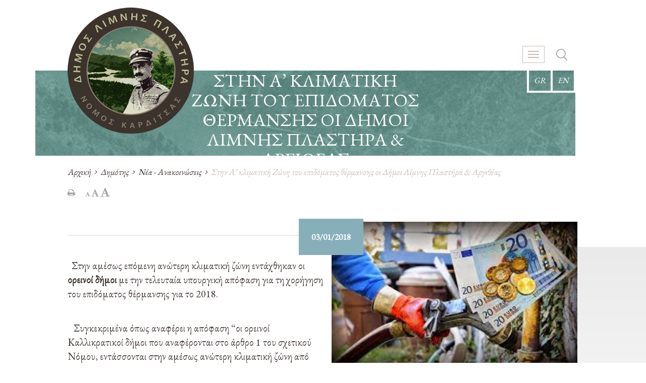

--- FILE ---
content_type: text/html; charset=UTF-8
request_url: https://plastiras-ota.gr/stin-klimatiki-zoni-tou-epidomatos-thermansis-dimi-argitheas-limnis-plastira/
body_size: 16823
content:


<!DOCTYPE html>
<html lang="el" class="no-js">
<head>
    <meta charset="UTF-8">
    <meta name="viewport" content="width=device-width, initial-scale=1, shrink-to-fit=no">
    <meta http-equiv="Cache-Control" content="no-cache, no-store, must-revalidate" />
    <meta http-equiv="Pragma" content="no-cache" />
    <meta http-equiv="Expires" content="0" />
    <link rel="profile" href="http://gmpg.org/xfn/11">
    <link rel="pingback" href="https://plastiras-ota.gr/xmlrpc.php">
	<link rel="icon" href="https://plastiras-ota.gr/wp-content/uploads/2017/08/favicon.png" type="image/x-icon" />
    
    <script>var baseUrl = "https://plastiras-ota.gr";</script>
    <!--[if lt IE 9]>
    <script src="https://plastiras-ota.gr/wp-content/themes/egritosTpl/js/html5.js"></script>
    <![endif]-->
    <script>(function(html){html.className = html.className.replace(/\bno-js\b/,'js')})(document.documentElement);</script>
<meta name='robots' content='index, follow, max-image-preview:large, max-snippet:-1, max-video-preview:-1' />
	<style>img:is([sizes="auto" i], [sizes^="auto," i]) { contain-intrinsic-size: 3000px 1500px }</style>
	<link rel="alternate" hreflang="el" href="https://plastiras-ota.gr/stin-klimatiki-zoni-tou-epidomatos-thermansis-dimi-argitheas-limnis-plastira/" />
<link rel="alternate" hreflang="x-default" href="https://plastiras-ota.gr/stin-klimatiki-zoni-tou-epidomatos-thermansis-dimi-argitheas-limnis-plastira/" />
<script id="cookieyes" type="text/javascript" src="https://cdn-cookieyes.com/client_data/f440a0f90edbcee5766da3e7/script.js"></script>
	<!-- This site is optimized with the Yoast SEO plugin v24.0 - https://yoast.com/wordpress/plugins/seo/ -->
	<title>Στην Α&#039; κλιματική Ζώνη του επιδόματος θέρμανσης οι Δήμοι Λίμνης Πλαστήρα &amp; Αργιθέας | Δήμος Λίμνης Πλαστήρα</title>
	<meta name="description" content="  Στην αμέσως επόμενη ανώτερη κλιματική ζώνη εντάχθηκαν οι ορεινοί δήμοι με την τελευταία υπουργική απόφαση για τη χορήγηση του επιδόματος θέρμανσης για" />
	<link rel="canonical" href="https://plastiras-ota.gr/stin-klimatiki-zoni-tou-epidomatos-thermansis-dimi-argitheas-limnis-plastira/" />
	<meta property="og:locale" content="el_GR" />
	<meta property="og:type" content="article" />
	<meta property="og:title" content="Στην Α&#039; κλιματική Ζώνη του επιδόματος θέρμανσης οι Δήμοι Λίμνης Πλαστήρα &amp; Αργιθέας | Δήμος Λίμνης Πλαστήρα" />
	<meta property="og:description" content="  Στην αμέσως επόμενη ανώτερη κλιματική ζώνη εντάχθηκαν οι ορεινοί δήμοι με την τελευταία υπουργική απόφαση για τη χορήγηση του επιδόματος θέρμανσης για" />
	<meta property="og:url" content="https://plastiras-ota.gr/stin-klimatiki-zoni-tou-epidomatos-thermansis-dimi-argitheas-limnis-plastira/" />
	<meta property="og:site_name" content="Δήμος Λίμνης Πλαστήρα" />
	<meta property="article:publisher" content="https://www.facebook.com/dlplastira/" />
	<meta property="article:published_time" content="2018-01-03T10:22:05+00:00" />
	<meta property="article:modified_time" content="2018-01-03T10:23:33+00:00" />
	<meta property="og:image" content="https://plastiras-ota.gr/wp-content/uploads/2018/01/καυσιμα.jpg" />
	<meta property="og:image:width" content="290" />
	<meta property="og:image:height" content="174" />
	<meta property="og:image:type" content="image/jpeg" />
	<meta name="author" content="egrAdmin" />
	<meta name="twitter:card" content="summary_large_image" />
	<meta name="twitter:label1" content="Συντάχθηκε από" />
	<meta name="twitter:data1" content="egrAdmin" />
	<script type="application/ld+json" class="yoast-schema-graph">{"@context":"https://schema.org","@graph":[{"@type":"Article","@id":"https://plastiras-ota.gr/stin-klimatiki-zoni-tou-epidomatos-thermansis-dimi-argitheas-limnis-plastira/#article","isPartOf":{"@id":"https://plastiras-ota.gr/stin-klimatiki-zoni-tou-epidomatos-thermansis-dimi-argitheas-limnis-plastira/"},"author":{"name":"egrAdmin","@id":"https://plastiras-ota.gr/#/schema/person/4d8bda6a7cc8a3390d9fcc3727c6d2e6"},"headline":"Στην Α&#8217; κλιματική Ζώνη του επιδόματος θέρμανσης οι Δήμοι Λίμνης Πλαστήρα &#038; Αργιθέας","datePublished":"2018-01-03T10:22:05+00:00","dateModified":"2018-01-03T10:23:33+00:00","mainEntityOfPage":{"@id":"https://plastiras-ota.gr/stin-klimatiki-zoni-tou-epidomatos-thermansis-dimi-argitheas-limnis-plastira/"},"wordCount":1,"publisher":{"@id":"https://plastiras-ota.gr/#organization"},"image":{"@id":"https://plastiras-ota.gr/stin-klimatiki-zoni-tou-epidomatos-thermansis-dimi-argitheas-limnis-plastira/#primaryimage"},"thumbnailUrl":"https://plastiras-ota.gr/wp-content/uploads/2018/01/καυσιμα.jpg","articleSection":["Νέα - Ανακοινώσεις"],"inLanguage":"el"},{"@type":"WebPage","@id":"https://plastiras-ota.gr/stin-klimatiki-zoni-tou-epidomatos-thermansis-dimi-argitheas-limnis-plastira/","url":"https://plastiras-ota.gr/stin-klimatiki-zoni-tou-epidomatos-thermansis-dimi-argitheas-limnis-plastira/","name":"Στην Α' κλιματική Ζώνη του επιδόματος θέρμανσης οι Δήμοι Λίμνης Πλαστήρα & Αργιθέας | Δήμος Λίμνης Πλαστήρα","isPartOf":{"@id":"https://plastiras-ota.gr/#website"},"primaryImageOfPage":{"@id":"https://plastiras-ota.gr/stin-klimatiki-zoni-tou-epidomatos-thermansis-dimi-argitheas-limnis-plastira/#primaryimage"},"image":{"@id":"https://plastiras-ota.gr/stin-klimatiki-zoni-tou-epidomatos-thermansis-dimi-argitheas-limnis-plastira/#primaryimage"},"thumbnailUrl":"https://plastiras-ota.gr/wp-content/uploads/2018/01/καυσιμα.jpg","datePublished":"2018-01-03T10:22:05+00:00","dateModified":"2018-01-03T10:23:33+00:00","description":"  Στην αμέσως επόμενη ανώτερη κλιματική ζώνη εντάχθηκαν οι ορεινοί δήμοι με την τελευταία υπουργική απόφαση για τη χορήγηση του επιδόματος θέρμανσης για","breadcrumb":{"@id":"https://plastiras-ota.gr/stin-klimatiki-zoni-tou-epidomatos-thermansis-dimi-argitheas-limnis-plastira/#breadcrumb"},"inLanguage":"el","potentialAction":[{"@type":"ReadAction","target":["https://plastiras-ota.gr/stin-klimatiki-zoni-tou-epidomatos-thermansis-dimi-argitheas-limnis-plastira/"]}]},{"@type":"ImageObject","inLanguage":"el","@id":"https://plastiras-ota.gr/stin-klimatiki-zoni-tou-epidomatos-thermansis-dimi-argitheas-limnis-plastira/#primaryimage","url":"https://plastiras-ota.gr/wp-content/uploads/2018/01/καυσιμα.jpg","contentUrl":"https://plastiras-ota.gr/wp-content/uploads/2018/01/καυσιμα.jpg","width":290,"height":174},{"@type":"BreadcrumbList","@id":"https://plastiras-ota.gr/stin-klimatiki-zoni-tou-epidomatos-thermansis-dimi-argitheas-limnis-plastira/#breadcrumb","itemListElement":[{"@type":"ListItem","position":1,"name":"Home","item":"https://plastiras-ota.gr/"},{"@type":"ListItem","position":2,"name":"Στην Α&#8217; κλιματική Ζώνη του επιδόματος θέρμανσης οι Δήμοι Λίμνης Πλαστήρα &#038; Αργιθέας"}]},{"@type":"WebSite","@id":"https://plastiras-ota.gr/#website","url":"https://plastiras-ota.gr/","name":"Δήμος Λίμνης Πλαστήρα","description":"","publisher":{"@id":"https://plastiras-ota.gr/#organization"},"potentialAction":[{"@type":"SearchAction","target":{"@type":"EntryPoint","urlTemplate":"https://plastiras-ota.gr/?s={search_term_string}"},"query-input":{"@type":"PropertyValueSpecification","valueRequired":true,"valueName":"search_term_string"}}],"inLanguage":"el"},{"@type":"Organization","@id":"https://plastiras-ota.gr/#organization","name":"Δήμος Λίμνης Πλαστήρα","url":"https://plastiras-ota.gr/","logo":{"@type":"ImageObject","inLanguage":"el","@id":"https://plastiras-ota.gr/#/schema/logo/image/","url":"https://plastiras-ota.gr/wp-content/uploads/2022/09/Lake-Plastiras-Municipality-Logo-768x768.jpg","contentUrl":"https://plastiras-ota.gr/wp-content/uploads/2022/09/Lake-Plastiras-Municipality-Logo-768x768.jpg","width":768,"height":768,"caption":"Δήμος Λίμνης Πλαστήρα"},"image":{"@id":"https://plastiras-ota.gr/#/schema/logo/image/"},"sameAs":["https://www.facebook.com/dlplastira/","https://www.instagram.com/dlplastira/","https://www.youtube.com/channel/UCE4hwn68SMa8-aMK4cizYew","https://el.wikipedia.org/wiki/Δήμος_Λίμνης_Πλαστήρα"]},{"@type":"Person","@id":"https://plastiras-ota.gr/#/schema/person/4d8bda6a7cc8a3390d9fcc3727c6d2e6","name":"egrAdmin","image":{"@type":"ImageObject","inLanguage":"el","@id":"https://plastiras-ota.gr/#/schema/person/image/","url":"https://secure.gravatar.com/avatar/68e1d4b914d56bf3cb455784f28aa6ac?s=96&d=mm&r=g","contentUrl":"https://secure.gravatar.com/avatar/68e1d4b914d56bf3cb455784f28aa6ac?s=96&d=mm&r=g","caption":"egrAdmin"},"url":"https://plastiras-ota.gr/author/egradmin/"}]}</script>
	<!-- / Yoast SEO plugin. -->


<link rel='dns-prefetch' href='//www.googletagmanager.com' />
<link rel='dns-prefetch' href='//fonts.googleapis.com' />
<link rel='stylesheet' id='wp-block-library-css' href='https://plastiras-ota.gr/wp-includes/css/dist/block-library/style.min.css?ver=b710d5d8bb2274a6f4bb50e006023010' type='text/css' media='all' />
<style id='classic-theme-styles-inline-css' type='text/css'>
/*! This file is auto-generated */
.wp-block-button__link{color:#fff;background-color:#32373c;border-radius:9999px;box-shadow:none;text-decoration:none;padding:calc(.667em + 2px) calc(1.333em + 2px);font-size:1.125em}.wp-block-file__button{background:#32373c;color:#fff;text-decoration:none}
</style>
<style id='global-styles-inline-css' type='text/css'>
:root{--wp--preset--aspect-ratio--square: 1;--wp--preset--aspect-ratio--4-3: 4/3;--wp--preset--aspect-ratio--3-4: 3/4;--wp--preset--aspect-ratio--3-2: 3/2;--wp--preset--aspect-ratio--2-3: 2/3;--wp--preset--aspect-ratio--16-9: 16/9;--wp--preset--aspect-ratio--9-16: 9/16;--wp--preset--color--black: #000000;--wp--preset--color--cyan-bluish-gray: #abb8c3;--wp--preset--color--white: #ffffff;--wp--preset--color--pale-pink: #f78da7;--wp--preset--color--vivid-red: #cf2e2e;--wp--preset--color--luminous-vivid-orange: #ff6900;--wp--preset--color--luminous-vivid-amber: #fcb900;--wp--preset--color--light-green-cyan: #7bdcb5;--wp--preset--color--vivid-green-cyan: #00d084;--wp--preset--color--pale-cyan-blue: #8ed1fc;--wp--preset--color--vivid-cyan-blue: #0693e3;--wp--preset--color--vivid-purple: #9b51e0;--wp--preset--gradient--vivid-cyan-blue-to-vivid-purple: linear-gradient(135deg,rgba(6,147,227,1) 0%,rgb(155,81,224) 100%);--wp--preset--gradient--light-green-cyan-to-vivid-green-cyan: linear-gradient(135deg,rgb(122,220,180) 0%,rgb(0,208,130) 100%);--wp--preset--gradient--luminous-vivid-amber-to-luminous-vivid-orange: linear-gradient(135deg,rgba(252,185,0,1) 0%,rgba(255,105,0,1) 100%);--wp--preset--gradient--luminous-vivid-orange-to-vivid-red: linear-gradient(135deg,rgba(255,105,0,1) 0%,rgb(207,46,46) 100%);--wp--preset--gradient--very-light-gray-to-cyan-bluish-gray: linear-gradient(135deg,rgb(238,238,238) 0%,rgb(169,184,195) 100%);--wp--preset--gradient--cool-to-warm-spectrum: linear-gradient(135deg,rgb(74,234,220) 0%,rgb(151,120,209) 20%,rgb(207,42,186) 40%,rgb(238,44,130) 60%,rgb(251,105,98) 80%,rgb(254,248,76) 100%);--wp--preset--gradient--blush-light-purple: linear-gradient(135deg,rgb(255,206,236) 0%,rgb(152,150,240) 100%);--wp--preset--gradient--blush-bordeaux: linear-gradient(135deg,rgb(254,205,165) 0%,rgb(254,45,45) 50%,rgb(107,0,62) 100%);--wp--preset--gradient--luminous-dusk: linear-gradient(135deg,rgb(255,203,112) 0%,rgb(199,81,192) 50%,rgb(65,88,208) 100%);--wp--preset--gradient--pale-ocean: linear-gradient(135deg,rgb(255,245,203) 0%,rgb(182,227,212) 50%,rgb(51,167,181) 100%);--wp--preset--gradient--electric-grass: linear-gradient(135deg,rgb(202,248,128) 0%,rgb(113,206,126) 100%);--wp--preset--gradient--midnight: linear-gradient(135deg,rgb(2,3,129) 0%,rgb(40,116,252) 100%);--wp--preset--font-size--small: 13px;--wp--preset--font-size--medium: 20px;--wp--preset--font-size--large: 36px;--wp--preset--font-size--x-large: 42px;--wp--preset--spacing--20: 0.44rem;--wp--preset--spacing--30: 0.67rem;--wp--preset--spacing--40: 1rem;--wp--preset--spacing--50: 1.5rem;--wp--preset--spacing--60: 2.25rem;--wp--preset--spacing--70: 3.38rem;--wp--preset--spacing--80: 5.06rem;--wp--preset--shadow--natural: 6px 6px 9px rgba(0, 0, 0, 0.2);--wp--preset--shadow--deep: 12px 12px 50px rgba(0, 0, 0, 0.4);--wp--preset--shadow--sharp: 6px 6px 0px rgba(0, 0, 0, 0.2);--wp--preset--shadow--outlined: 6px 6px 0px -3px rgba(255, 255, 255, 1), 6px 6px rgba(0, 0, 0, 1);--wp--preset--shadow--crisp: 6px 6px 0px rgba(0, 0, 0, 1);}:where(.is-layout-flex){gap: 0.5em;}:where(.is-layout-grid){gap: 0.5em;}body .is-layout-flex{display: flex;}.is-layout-flex{flex-wrap: wrap;align-items: center;}.is-layout-flex > :is(*, div){margin: 0;}body .is-layout-grid{display: grid;}.is-layout-grid > :is(*, div){margin: 0;}:where(.wp-block-columns.is-layout-flex){gap: 2em;}:where(.wp-block-columns.is-layout-grid){gap: 2em;}:where(.wp-block-post-template.is-layout-flex){gap: 1.25em;}:where(.wp-block-post-template.is-layout-grid){gap: 1.25em;}.has-black-color{color: var(--wp--preset--color--black) !important;}.has-cyan-bluish-gray-color{color: var(--wp--preset--color--cyan-bluish-gray) !important;}.has-white-color{color: var(--wp--preset--color--white) !important;}.has-pale-pink-color{color: var(--wp--preset--color--pale-pink) !important;}.has-vivid-red-color{color: var(--wp--preset--color--vivid-red) !important;}.has-luminous-vivid-orange-color{color: var(--wp--preset--color--luminous-vivid-orange) !important;}.has-luminous-vivid-amber-color{color: var(--wp--preset--color--luminous-vivid-amber) !important;}.has-light-green-cyan-color{color: var(--wp--preset--color--light-green-cyan) !important;}.has-vivid-green-cyan-color{color: var(--wp--preset--color--vivid-green-cyan) !important;}.has-pale-cyan-blue-color{color: var(--wp--preset--color--pale-cyan-blue) !important;}.has-vivid-cyan-blue-color{color: var(--wp--preset--color--vivid-cyan-blue) !important;}.has-vivid-purple-color{color: var(--wp--preset--color--vivid-purple) !important;}.has-black-background-color{background-color: var(--wp--preset--color--black) !important;}.has-cyan-bluish-gray-background-color{background-color: var(--wp--preset--color--cyan-bluish-gray) !important;}.has-white-background-color{background-color: var(--wp--preset--color--white) !important;}.has-pale-pink-background-color{background-color: var(--wp--preset--color--pale-pink) !important;}.has-vivid-red-background-color{background-color: var(--wp--preset--color--vivid-red) !important;}.has-luminous-vivid-orange-background-color{background-color: var(--wp--preset--color--luminous-vivid-orange) !important;}.has-luminous-vivid-amber-background-color{background-color: var(--wp--preset--color--luminous-vivid-amber) !important;}.has-light-green-cyan-background-color{background-color: var(--wp--preset--color--light-green-cyan) !important;}.has-vivid-green-cyan-background-color{background-color: var(--wp--preset--color--vivid-green-cyan) !important;}.has-pale-cyan-blue-background-color{background-color: var(--wp--preset--color--pale-cyan-blue) !important;}.has-vivid-cyan-blue-background-color{background-color: var(--wp--preset--color--vivid-cyan-blue) !important;}.has-vivid-purple-background-color{background-color: var(--wp--preset--color--vivid-purple) !important;}.has-black-border-color{border-color: var(--wp--preset--color--black) !important;}.has-cyan-bluish-gray-border-color{border-color: var(--wp--preset--color--cyan-bluish-gray) !important;}.has-white-border-color{border-color: var(--wp--preset--color--white) !important;}.has-pale-pink-border-color{border-color: var(--wp--preset--color--pale-pink) !important;}.has-vivid-red-border-color{border-color: var(--wp--preset--color--vivid-red) !important;}.has-luminous-vivid-orange-border-color{border-color: var(--wp--preset--color--luminous-vivid-orange) !important;}.has-luminous-vivid-amber-border-color{border-color: var(--wp--preset--color--luminous-vivid-amber) !important;}.has-light-green-cyan-border-color{border-color: var(--wp--preset--color--light-green-cyan) !important;}.has-vivid-green-cyan-border-color{border-color: var(--wp--preset--color--vivid-green-cyan) !important;}.has-pale-cyan-blue-border-color{border-color: var(--wp--preset--color--pale-cyan-blue) !important;}.has-vivid-cyan-blue-border-color{border-color: var(--wp--preset--color--vivid-cyan-blue) !important;}.has-vivid-purple-border-color{border-color: var(--wp--preset--color--vivid-purple) !important;}.has-vivid-cyan-blue-to-vivid-purple-gradient-background{background: var(--wp--preset--gradient--vivid-cyan-blue-to-vivid-purple) !important;}.has-light-green-cyan-to-vivid-green-cyan-gradient-background{background: var(--wp--preset--gradient--light-green-cyan-to-vivid-green-cyan) !important;}.has-luminous-vivid-amber-to-luminous-vivid-orange-gradient-background{background: var(--wp--preset--gradient--luminous-vivid-amber-to-luminous-vivid-orange) !important;}.has-luminous-vivid-orange-to-vivid-red-gradient-background{background: var(--wp--preset--gradient--luminous-vivid-orange-to-vivid-red) !important;}.has-very-light-gray-to-cyan-bluish-gray-gradient-background{background: var(--wp--preset--gradient--very-light-gray-to-cyan-bluish-gray) !important;}.has-cool-to-warm-spectrum-gradient-background{background: var(--wp--preset--gradient--cool-to-warm-spectrum) !important;}.has-blush-light-purple-gradient-background{background: var(--wp--preset--gradient--blush-light-purple) !important;}.has-blush-bordeaux-gradient-background{background: var(--wp--preset--gradient--blush-bordeaux) !important;}.has-luminous-dusk-gradient-background{background: var(--wp--preset--gradient--luminous-dusk) !important;}.has-pale-ocean-gradient-background{background: var(--wp--preset--gradient--pale-ocean) !important;}.has-electric-grass-gradient-background{background: var(--wp--preset--gradient--electric-grass) !important;}.has-midnight-gradient-background{background: var(--wp--preset--gradient--midnight) !important;}.has-small-font-size{font-size: var(--wp--preset--font-size--small) !important;}.has-medium-font-size{font-size: var(--wp--preset--font-size--medium) !important;}.has-large-font-size{font-size: var(--wp--preset--font-size--large) !important;}.has-x-large-font-size{font-size: var(--wp--preset--font-size--x-large) !important;}
:where(.wp-block-post-template.is-layout-flex){gap: 1.25em;}:where(.wp-block-post-template.is-layout-grid){gap: 1.25em;}
:where(.wp-block-columns.is-layout-flex){gap: 2em;}:where(.wp-block-columns.is-layout-grid){gap: 2em;}
:root :where(.wp-block-pullquote){font-size: 1.5em;line-height: 1.6;}
</style>
<link rel='stylesheet' id='contact-form-7-css' href='https://plastiras-ota.gr/wp-content/plugins/contact-form-7/includes/css/styles.css?ver=6.0.1' type='text/css' media='all' />
<link rel='stylesheet' id='wbg-selectize-css' href='https://plastiras-ota.gr/wp-content/plugins/wp-books-gallery/assets/css/selectize.bootstrap3.min.css?ver=4.6.8' type='text/css' media='' />
<link rel='stylesheet' id='wbg-font-awesome-css' href='https://plastiras-ota.gr/wp-content/plugins/wp-books-gallery/assets/css/fontawesome/css/all.min.css?ver=4.6.8' type='text/css' media='' />
<link rel='stylesheet' id='wbg-front-css' href='https://plastiras-ota.gr/wp-content/plugins/wp-books-gallery/assets/css/wbg-front.css?ver=4.6.8' type='text/css' media='' />
<link rel='stylesheet' id='yop-public-css' href='https://plastiras-ota.gr/wp-content/plugins/yop-poll/public/assets/css/yop-poll-public-6.5.35.css?ver=b710d5d8bb2274a6f4bb50e006023010' type='text/css' media='all' />
<link rel='stylesheet' id='style-all.min-css' href='https://plastiras-ota.gr/wp-content/themes/egritosTpl/css/style-all.min.css?v&#038;ver=b710d5d8bb2274a6f4bb50e006023010' type='text/css' media='all' />
<link rel='stylesheet' id='wpb-google-fonts-css' href='https://fonts.googleapis.com/css?family=EB+Garamond&#038;display=swap&#038;ver=b710d5d8bb2274a6f4bb50e006023010' type='text/css' media='all' />
<link rel='stylesheet' id='tablepress-default-css' href='https://plastiras-ota.gr/wp-content/plugins/tablepress/css/build/default.css?ver=3.0.1' type='text/css' media='all' />
<script type="text/javascript" src="https://plastiras-ota.gr/wp-includes/js/jquery/jquery.min.js?ver=3.7.1" id="jquery-core-js"></script>
<script type="text/javascript" src="https://plastiras-ota.gr/wp-includes/js/jquery/jquery-migrate.min.js?ver=3.4.1" id="jquery-migrate-js"></script>
<script type="text/javascript" id="yop-public-js-extra">
/* <![CDATA[ */
var objectL10n = {"yopPollParams":{"urlParams":{"ajax":"https:\/\/plastiras-ota.gr\/wp-admin\/admin-ajax.php","wpLogin":"https:\/\/plastiras-ota.gr\/pl4st1rasl0gin\/?redirect_to=https%3A%2F%2Fplastiras-ota.gr%2Fwp-admin%2Fadmin-ajax.php%3Faction%3Dyop_poll_record_wordpress_vote"},"apiParams":{"reCaptcha":{"siteKey":""},"reCaptchaV2Invisible":{"siteKey":""},"reCaptchaV3":{"siteKey":""},"hCaptcha":{"siteKey":""}},"captchaParams":{"imgPath":"https:\/\/plastiras-ota.gr\/wp-content\/plugins\/yop-poll\/public\/assets\/img\/","url":"https:\/\/plastiras-ota.gr\/wp-content\/plugins\/yop-poll\/app.php","accessibilityAlt":"Sound icon","accessibilityTitle":"Accessibility option: listen to a question and answer it!","accessibilityDescription":"Type below the <strong>answer<\/strong> to what you hear. Numbers or words:","explanation":"Click or touch the <strong>ANSWER<\/strong>","refreshAlt":"Refresh\/reload icon","refreshTitle":"Refresh\/reload: get new images and accessibility option!"},"voteParams":{"invalidPoll":"Invalid Poll","noAnswersSelected":"No answer selected","minAnswersRequired":"At least {min_answers_allowed} answer(s) required","maxAnswersRequired":"A max of {max_answers_allowed} answer(s) accepted","noAnswerForOther":"No other answer entered","noValueForCustomField":"{custom_field_name} is required","tooManyCharsForCustomField":"Text for {custom_field_name} is too long","consentNotChecked":"You must agree to our terms and conditions","noCaptchaSelected":"Captcha is required","thankYou":"Thank you for your vote"},"resultsParams":{"singleVote":"vote","multipleVotes":"votes","singleAnswer":"answer","multipleAnswers":"answers"}}};
/* ]]> */
</script>
<script type="text/javascript" src="https://plastiras-ota.gr/wp-content/plugins/yop-poll/public/assets/js/yop-poll-public-6.5.35.min.js?ver=b710d5d8bb2274a6f4bb50e006023010" id="yop-public-js"></script>
<script type="text/javascript" src="https://plastiras-ota.gr/wp-content/themes/egritosTpl/js/jquery-2.1.4.min.js?ver=2.1.4" id="jquery-2.1.4.min-js"></script>
<script type="text/javascript" src="https://plastiras-ota.gr/wp-content/themes/egritosTpl/js/egritos-all.js" id="egritos-all-js"></script>

<!-- Google tag (gtag.js) snippet added by Site Kit -->
<!-- Google Analytics snippet added by Site Kit -->
<script type="text/javascript" src="https://www.googletagmanager.com/gtag/js?id=GT-PL95XB3" id="google_gtagjs-js" async></script>
<script type="text/javascript" id="google_gtagjs-js-after">
/* <![CDATA[ */
window.dataLayer = window.dataLayer || [];function gtag(){dataLayer.push(arguments);}
gtag("set","linker",{"domains":["plastiras-ota.gr"]});
gtag("js", new Date());
gtag("set", "developer_id.dZTNiMT", true);
gtag("config", "GT-PL95XB3");
/* ]]> */
</script>
<link rel="https://api.w.org/" href="https://plastiras-ota.gr/wp-json/" /><link rel="alternate" title="JSON" type="application/json" href="https://plastiras-ota.gr/wp-json/wp/v2/posts/6402" /><link rel="EditURI" type="application/rsd+xml" title="RSD" href="https://plastiras-ota.gr/xmlrpc.php?rsd" />

<link rel='shortlink' href='https://plastiras-ota.gr/?p=6402' />
<link rel="alternate" title="oEmbed (JSON)" type="application/json+oembed" href="https://plastiras-ota.gr/wp-json/oembed/1.0/embed?url=https%3A%2F%2Fplastiras-ota.gr%2Fstin-klimatiki-zoni-tou-epidomatos-thermansis-dimi-argitheas-limnis-plastira%2F" />
<link rel="alternate" title="oEmbed (XML)" type="text/xml+oembed" href="https://plastiras-ota.gr/wp-json/oembed/1.0/embed?url=https%3A%2F%2Fplastiras-ota.gr%2Fstin-klimatiki-zoni-tou-epidomatos-thermansis-dimi-argitheas-limnis-plastira%2F&#038;format=xml" />
<meta name="generator" content="WPML ver:4.6.8 stt:1,13;" />
<meta name="generator" content="Site Kit by Google 1.170.0" /><link rel="icon" href="https://plastiras-ota.gr/wp-content/uploads/2022/10/cropped-Lake-Plastiras-Municipality-Logo_512x512-1-32x32.png" sizes="32x32" />
<link rel="icon" href="https://plastiras-ota.gr/wp-content/uploads/2022/10/cropped-Lake-Plastiras-Municipality-Logo_512x512-1-192x192.png" sizes="192x192" />
<link rel="apple-touch-icon" href="https://plastiras-ota.gr/wp-content/uploads/2022/10/cropped-Lake-Plastiras-Municipality-Logo_512x512-1-180x180.png" />
<meta name="msapplication-TileImage" content="https://plastiras-ota.gr/wp-content/uploads/2022/10/cropped-Lake-Plastiras-Municipality-Logo_512x512-1-270x270.png" />
	
	
	<!--<script src="/finance/js/libs/oidc-client.min.js"></script>
	<script src="/finance/js/egritos.finance.configuration.js"></script>-->
</head>


<body class="post-template-default single single-post postid-6402 single-format-standard el ">
                            <!-- Show header original only in episkeptes and stuff -->
        <header class="header clearfix">
                    <div class="headerRow">                             
                <div class="menuCont">
                    <nav class="navbar navbar-default">
                        <div class="container-fluid">
                            <div class="navbar-header">
                                <button type="button" class="navbar-toggle" data-toggle="collapse" data-target="#mainMenu">
                                    <span class="icon-bar"></span>
                                    <span class="icon-bar"></span>
                                    <span class="icon-bar"></span> 
                                </button>
                            </div>
                            <div class="collapse navbar-collapse" id="mainMenu">
                                <ul id="menu-main-menu" class="main-menu nav navbar-nav"><li id="menu-item-7" class="menu-item menu-item-type-custom menu-item-object-custom menu-item-has-children menu-item-7 dropdown"><a title="Ο Δήμος" href="#" data-toggle="dropdown" class="dropdown-toggle">Ο Δήμος <span class="caret"></span></a>
<ul role="menu" class=" dropdown-menu">
	<li id="menu-item-323" class="menu-item menu-item-type-post_type menu-item-object-page menu-item-323"><a title="Γενικά" href="https://plastiras-ota.gr/o-dimos/genika/">Γενικά</a></li>
	<li id="menu-item-18" class="menu-item menu-item-type-custom menu-item-object-custom menu-item-has-children menu-item-18 dropdown"><a title="Δημοτική Αρχή" href="#">Δημοτική Αρχή</a>
	<ul role="menu" class=" dropdown-menu">
		<li id="menu-item-324" class="menu-item menu-item-type-post_type menu-item-object-page menu-item-324"><a title="Δήμαρχος" href="https://plastiras-ota.gr/o-dimos/dimarchos/">Δήμαρχος</a></li>
		<li id="menu-item-325" class="menu-item menu-item-type-taxonomy menu-item-object-cat-person menu-item-325"><a title="Αντιδήμαρχοι" href="https://plastiras-ota.gr/cat-person/antidimarchi/">Αντιδήμαρχοι</a></li>
		<li id="menu-item-1393" class="menu-item menu-item-type-post_type menu-item-object-page menu-item-1393"><a title="Δημοτικό Συμβούλιο" href="https://plastiras-ota.gr/o-dimos/dimotiko-symvoulio/">Δημοτικό Συμβούλιο</a></li>
		<li id="menu-item-1394" class="menu-item menu-item-type-post_type menu-item-object-page menu-item-1394"><a title="Δημοτική Επιτροπή" href="https://plastiras-ota.gr/o-dimos/epitropes-ektelestiki-ke-ikonomiki/">Δημοτική Επιτροπή</a></li>
		<li id="menu-item-1395" class="menu-item menu-item-type-post_type menu-item-object-page menu-item-1395"><a title="Τοπικά Συμβούλια, Εκπρόσωποι" href="https://plastiras-ota.gr/o-dimos/topika-symvoulia-ekprosopi/">Τοπικά Συμβούλια, Εκπρόσωποι</a></li>
	</ul>
</li>
	<li id="menu-item-19" class="menu-item menu-item-type-custom menu-item-object-custom menu-item-has-children menu-item-19 dropdown"><a title="Δημοτικές Ενότητες" href="#">Δημοτικές Ενότητες</a>
	<ul role="menu" class=" dropdown-menu">
		<li id="menu-item-326" class="menu-item menu-item-type-post_type menu-item-object-page menu-item-326"><a title="Δημοτική Ενότητα Πλαστήρα" href="https://plastiras-ota.gr/o-dimos/dimotiki-enotita-plastira/">Δημοτική Ενότητα Πλαστήρα</a></li>
		<li id="menu-item-327" class="menu-item menu-item-type-post_type menu-item-object-page menu-item-327"><a title="Δημοτική Ενότητα Νεβρόπολης Αγράφων" href="https://plastiras-ota.gr/o-dimos/dimotiki-enotita-nevropolis-agrafon/">Δημοτική Ενότητα Νεβρόπολης Αγράφων</a></li>
	</ul>
</li>
	<li id="menu-item-20" class="menu-item menu-item-type-custom menu-item-object-custom menu-item-20"><a title="Υπηρεσίες" href="/service/">Υπηρεσίες</a></li>
	<li id="menu-item-13155" class="menu-item menu-item-type-post_type menu-item-object-page menu-item-13155"><a title="Κέντρο Κοινότητας" href="https://plastiras-ota.gr/kentro-kinotitas/">Κέντρο Κοινότητας</a></li>
	<li id="menu-item-7837" class="menu-item menu-item-type-custom menu-item-object-custom menu-item-has-children menu-item-7837 dropdown"><a title="Διάλογος" href="#">Διάλογος</a>
	<ul role="menu" class=" dropdown-menu">
		<li id="menu-item-7832" class="menu-item menu-item-type-post_type_archive menu-item-object-debate menu-item-7832"><a title="Διαβουλεύσεις" href="https://plastiras-ota.gr/debate/">Διαβουλεύσεις</a></li>
		<li id="menu-item-7836" class="menu-item menu-item-type-post_type menu-item-object-page menu-item-7836"><a title="Δημοσκοπήσεις" href="https://plastiras-ota.gr/polls-archive/">Δημοσκοπήσεις</a></li>
	</ul>
</li>
	<li id="menu-item-913" class="menu-item menu-item-type-post_type_archive menu-item-object-lentity menu-item-913"><a title="Νομικά Πρόσωπα" href="https://plastiras-ota.gr/lentity/">Νομικά Πρόσωπα</a></li>
	<li id="menu-item-551" class="menu-item menu-item-type-custom menu-item-object-custom menu-item-551"><a title="Αποφάσεις" href="/decision/">Αποφάσεις</a></li>
</ul>
</li>
<li id="menu-item-8" class="menu-item menu-item-type-custom menu-item-object-custom menu-item-has-children menu-item-8 dropdown"><a title="Η Λίμνη" href="#" data-toggle="dropdown" class="dropdown-toggle">Η Λίμνη <span class="caret"></span></a>
<ul role="menu" class=" dropdown-menu">
	<li id="menu-item-328" class="menu-item menu-item-type-post_type menu-item-object-page menu-item-328"><a title="Γενικά" href="https://plastiras-ota.gr/i-limni/genika-2/">Γενικά</a></li>
	<li id="menu-item-329" class="menu-item menu-item-type-post_type menu-item-object-page menu-item-329"><a title="Φυσικό Περιβάλλον" href="https://plastiras-ota.gr/i-limni/fysiko-perivallon/">Φυσικό Περιβάλλον</a></li>
	<li id="menu-item-330" class="menu-item menu-item-type-post_type menu-item-object-page menu-item-330"><a title="Η Ιστορία της Λίμνης" href="https://plastiras-ota.gr/i-limni/istoria-tis-limnis/">Η Ιστορία της Λίμνης</a></li>
</ul>
</li>
<li id="menu-item-9" class="menu-item menu-item-type-custom menu-item-object-custom menu-item-has-children menu-item-9 dropdown"><a title="Πολιτισμός" href="#" data-toggle="dropdown" class="dropdown-toggle">Πολιτισμός <span class="caret"></span></a>
<ul role="menu" class=" dropdown-menu">
	<li id="menu-item-331" class="menu-item menu-item-type-custom menu-item-object-custom menu-item-has-children menu-item-331 dropdown"><a title="Ιστορικά Δεδομένα" href="#">Ιστορικά Δεδομένα</a>
	<ul role="menu" class=" dropdown-menu">
		<li id="menu-item-467" class="menu-item menu-item-type-post_type menu-item-object-page menu-item-467"><a title="Δόλοπες – Άγραφα έως σήμερα" href="https://plastiras-ota.gr/politismos/istorika-dedomena/dolopes-agrafa-eos-simera/">Δόλοπες – Άγραφα έως σήμερα</a></li>
		<li id="menu-item-469" class="menu-item menu-item-type-post_type menu-item-object-page menu-item-469"><a title="Συνθήκη Ταμασίου (10 Μαΐου 1525)" href="https://plastiras-ota.gr/politismos/istorika-dedomena/synthiki-tamasiou-10-maiou-1525/">Συνθήκη Ταμασίου (10 Μαΐου 1525)</a></li>
		<li id="menu-item-470" class="menu-item menu-item-type-post_type menu-item-object-page menu-item-470"><a title="Το Αντάρτικο Αεροδρόμιο" href="https://plastiras-ota.gr/politismos/istorika-dedomena/to-antartiko-aerodromio/">Το Αντάρτικο Αεροδρόμιο</a></li>
		<li id="menu-item-468" class="menu-item menu-item-type-post_type menu-item-object-page menu-item-468"><a title="Νεβρόπολη" href="https://plastiras-ota.gr/politismos/istorika-dedomena/nevropoli/">Νεβρόπολη</a></li>
	</ul>
</li>
	<li id="menu-item-471" class="menu-item menu-item-type-custom menu-item-object-custom menu-item-has-children menu-item-471 dropdown"><a title="Σημαντικές Προσωπικότητες" href="#">Σημαντικές Προσωπικότητες</a>
	<ul role="menu" class=" dropdown-menu">
		<li id="menu-item-473" class="menu-item menu-item-type-post_type menu-item-object-page menu-item-473"><a title="Νικόλαος Πλαστήρας" href="https://plastiras-ota.gr/politismos/simantikes-prosopikotites/nikolaos-plastiras/">Νικόλαος Πλαστήρας</a></li>
		<li id="menu-item-474" class="menu-item menu-item-type-post_type menu-item-object-page menu-item-474"><a title="Ο Άγιος Σεραφείμ" href="https://plastiras-ota.gr/politismos/simantikes-prosopikotites/o-agios-serafim/">Ο Άγιος Σεραφείμ</a></li>
		<li id="menu-item-465" class="menu-item menu-item-type-post_type menu-item-object-page menu-item-465"><a title="Αντώνης Σαμαράκης" href="https://plastiras-ota.gr/politismos/simantikes-prosopikotites/antonis-samarakis/">Αντώνης Σαμαράκης</a></li>
		<li id="menu-item-472" class="menu-item menu-item-type-post_type menu-item-object-page menu-item-472"><a title="Δημήτρης Γιολδάσης" href="https://plastiras-ota.gr/politismos/simantikes-prosopikotites/dimitris-gioldasis/">Δημήτρης Γιολδάσης</a></li>
	</ul>
</li>
	<li id="menu-item-334" class="menu-item menu-item-type-post_type menu-item-object-page menu-item-334"><a title="Έθιμα" href="https://plastiras-ota.gr/politismos/ethima/">Έθιμα</a></li>
	<li id="menu-item-1342" class="menu-item menu-item-type-post_type_archive menu-item-object-event menu-item-1342"><a title="Εκδηλώσεις" href="https://plastiras-ota.gr/event/">Εκδηλώσεις</a></li>
</ul>
</li>
<li id="menu-item-10" class="menu-item menu-item-type-custom menu-item-object-custom menu-item-has-children menu-item-10 dropdown"><a title="Τουρισμός" href="#" data-toggle="dropdown" class="dropdown-toggle">Τουρισμός <span class="caret"></span></a>
<ul role="menu" class=" dropdown-menu">
	<li id="menu-item-765" class="menu-item menu-item-type-taxonomy menu-item-object-cat-building menu-item-765"><a title="Αξιοθέατα" href="https://plastiras-ota.gr/cat-building/axiotheata/">Αξιοθέατα</a></li>
	<li id="menu-item-766" class="menu-item menu-item-type-taxonomy menu-item-object-cat-building menu-item-766"><a title="Αρχαιολογικοί Χώροι" href="https://plastiras-ota.gr/cat-building/archeologikoi-xoroi/">Αρχαιολογικοί Χώροι</a></li>
	<li id="menu-item-767" class="menu-item menu-item-type-taxonomy menu-item-object-cat-building menu-item-767"><a title="Διαμονή" href="https://plastiras-ota.gr/cat-building/diamoni/">Διαμονή</a></li>
	<li id="menu-item-768" class="menu-item menu-item-type-taxonomy menu-item-object-cat-building menu-item-768"><a title="Διατροφή" href="https://plastiras-ota.gr/cat-building/diatrofi/">Διατροφή</a></li>
	<li id="menu-item-769" class="menu-item menu-item-type-taxonomy menu-item-object-cat-building menu-item-769"><a title="Δραστηριότητες" href="https://plastiras-ota.gr/cat-building/drastiriotites/">Δραστηριότητες</a></li>
	<li id="menu-item-770" class="menu-item menu-item-type-taxonomy menu-item-object-cat-building menu-item-770"><a title="Μοναστήρια - Εκκλησίες" href="https://plastiras-ota.gr/cat-building/monastiria-ekklisies/">Μοναστήρια &#8211; Εκκλησίες</a></li>
	<li id="menu-item-771" class="menu-item menu-item-type-taxonomy menu-item-object-cat-building menu-item-771"><a title="Μουσεία - Λαογραφικές Αίθουσες" href="https://plastiras-ota.gr/cat-building/mouseia-laografikes-aithouses/">Μουσεία &#8211; Λαογραφικές Αίθουσες</a></li>
	<li id="menu-item-6058" class="menu-item menu-item-type-taxonomy menu-item-object-cat-building menu-item-6058"><a title="Φαρμακεία" href="https://plastiras-ota.gr/cat-building/farmakeia/">Φαρμακεία</a></li>
</ul>
</li>
<li id="menu-item-10510" class="menu-item menu-item-type-custom menu-item-object-custom menu-item-has-children menu-item-10510 dropdown"><a title="Ψηφιακή Βιβλιοθήκη" href="#" data-toggle="dropdown" class="dropdown-toggle">Ψηφιακή Βιβλιοθήκη <span class="caret"></span></a>
<ul role="menu" class=" dropdown-menu">
	<li id="menu-item-10539" class="menu-item menu-item-type-custom menu-item-object-custom menu-item-10539"><a title="Ιστόρηση" href="https://plastiras-ota.gr/digital-books-museum/?wbg_category_s=Ιστόρηση">Ιστόρηση</a></li>
	<li id="menu-item-10535" class="menu-item menu-item-type-custom menu-item-object-custom menu-item-has-children menu-item-10535 dropdown"><a title="Βιβλιοθήκη" href="https://plastiras-ota.gr/digital-books-museum/?wbg_category_s=Βιβλιοθήκη">Βιβλιοθήκη</a>
	<ul role="menu" class=" dropdown-menu">
		<li id="menu-item-10550" class="menu-item menu-item-type-custom menu-item-object-custom menu-item-10550"><a title="Γενική Βιβλιοθήκη" href="https://plastiras-ota.gr/book-category/geniki-vivliothiki">Γενική Βιβλιοθήκη</a></li>
		<li id="menu-item-10537" class="menu-item menu-item-type-custom menu-item-object-custom menu-item-10537"><a title="Βιβλία Δήμου" href="https://plastiras-ota.gr/digital-books-museum/?wbg_category_s=Βιβλία+Δήμου">Βιβλία Δήμου</a></li>
		<li id="menu-item-10538" class="menu-item menu-item-type-custom menu-item-object-custom menu-item-10538"><a title="Πρακτικά Δήμου" href="https://plastiras-ota.gr/digital-books-museum/?wbg_category_s=Πρακτικά+Δήμου">Πρακτικά Δήμου</a></li>
	</ul>
</li>
	<li id="menu-item-10534" class="menu-item menu-item-type-custom menu-item-object-custom menu-item-has-children menu-item-10534 dropdown"><a title="Έντυπα - Εφημερίδες" href="https://plastiras-ota.gr/digital-books-museum/?wbg_category_s=Έντυπα">Έντυπα &#8211; Εφημερίδες</a>
	<ul role="menu" class=" dropdown-menu">
		<li id="menu-item-10540" class="menu-item menu-item-type-custom menu-item-object-custom menu-item-has-children menu-item-10540 dropdown"><a title="Βουνεσιώτικη Φωνή" href="https://plastiras-ota.gr/digital-books-museum/?wbg_category_s=Βουνεσιώτικη+Φωνή">Βουνεσιώτικη Φωνή</a>
		<ul role="menu" class=" dropdown-menu">
			<li id="menu-item-16367" class="menu-item menu-item-type-custom menu-item-object-custom menu-item-16367"><a title="Φύλλα 1 έως 20" href="https://plastiras-ota.gr/book-category/vounesiotiki-filla_1-20">Φύλλα 1 έως 20</a></li>
			<li id="menu-item-16368" class="menu-item menu-item-type-custom menu-item-object-custom menu-item-16368"><a title="Φύλλα 21 έως 40" href="https://plastiras-ota.gr/book-category/vounesiotiki-filla_21-40">Φύλλα 21 έως 40</a></li>
			<li id="menu-item-16369" class="menu-item menu-item-type-custom menu-item-object-custom menu-item-16369"><a title="Φύλλα 41 έως 49" href="https://plastiras-ota.gr/book-category/vounesiotiki-filla_41-49">Φύλλα 41 έως 49</a></li>
		</ul>
</li>
		<li id="menu-item-16667" class="menu-item menu-item-type-post_type menu-item-object-page menu-item-16667"><a title="Μορφοβουνιώτικη Φωνή" href="https://plastiras-ota.gr/morfovouniotiki-foni-fylla-efimeridas/">Μορφοβουνιώτικη Φωνή</a></li>
		<li id="menu-item-10542" class="menu-item menu-item-type-custom menu-item-object-custom menu-item-10542"><a title="Μέγδοβας Νεοχωρίου" href="https://plastiras-ota.gr/megdovas-fylla-efimeridas">Μέγδοβας Νεοχωρίου</a></li>
		<li id="menu-item-12676" class="menu-item menu-item-type-custom menu-item-object-custom menu-item-12676"><a title="Νεβρόπολη Μεσενικόλα" href="https://plastiras-ota.gr/nevropoli-fylla-efim/">Νεβρόπολη Μεσενικόλα</a></li>
		<li id="menu-item-10545" class="menu-item menu-item-type-custom menu-item-object-custom menu-item-10545"><a title="Η Κερασιά μας" href="https://plastiras-ota.gr/digital-books-museum/?wbg_category_s=H+Κερασιά+μας">Η Κερασιά μας</a></li>
		<li id="menu-item-10543" class="menu-item menu-item-type-custom menu-item-object-custom menu-item-10543"><a title="Η Φωνή του Λαμπερού" href="https://plastiras-ota.gr/digital-books-museum/?wbg_category_s=Η+Φωνή+του+Λαμπερού">Η Φωνή του Λαμπερού</a></li>
		<li id="menu-item-15687" class="menu-item menu-item-type-post_type menu-item-object-page menu-item-15687"><a title="Η Φωνή της Φυλακτής" href="https://plastiras-ota.gr/i-foni-tis-fylaktis-fylla-efimeridas/">Η Φωνή της Φυλακτής</a></li>
		<li id="menu-item-10546" class="menu-item menu-item-type-custom menu-item-object-custom menu-item-has-children menu-item-10546 dropdown"><a title="Νέα Φωνή Φυλακτής" href="https://plastiras-ota.gr/digital-books-museum/?wbg_category_s=Νέα+Φωνή+Φυλακτής">Νέα Φωνή Φυλακτής</a>
		<ul role="menu" class=" dropdown-menu">
			<li id="menu-item-15414" class="menu-item menu-item-type-custom menu-item-object-custom menu-item-15414"><a title="Φύλλα 1 έως 20" href="https://plastiras-ota.gr/book-category/nea-foni-fylaktis-filla_1-20">Φύλλα 1 έως 20</a></li>
			<li id="menu-item-15506" class="menu-item menu-item-type-custom menu-item-object-custom menu-item-15506"><a title="Φύλλα 21 έως 30" href="https://plastiras-ota.gr/book-category/nea-foni-fylaktis-filla_21-30">Φύλλα 21 έως 30</a></li>
		</ul>
</li>
		<li id="menu-item-10697" class="menu-item menu-item-type-custom menu-item-object-custom menu-item-10697"><a title="Συνάντηση Ποιητών" href="https://plastiras-ota.gr/digital-books-museum/?wbg_category_s=Συνάντηση+Ποιητών+στη+Λίμνη+Πλαστήρα">Συνάντηση Ποιητών</a></li>
	</ul>
</li>
	<li id="menu-item-10536" class="menu-item menu-item-type-custom menu-item-object-custom menu-item-has-children menu-item-10536 dropdown"><a title="Αρχειακό Υλικό" href="https://plastiras-ota.gr/digital-books-museum/?wbg_category_s=Αρχειακό+Υλικό">Αρχειακό Υλικό</a>
	<ul role="menu" class=" dropdown-menu">
		<li id="menu-item-10547" class="menu-item menu-item-type-custom menu-item-object-custom menu-item-10547"><a title="Αρχείο Π. Νάνου" href="https://plastiras-ota.gr/digital-books-museum/?wbg_category_s=Αρχείο+Π.+Νάνου">Αρχείο Π. Νάνου</a></li>
		<li id="menu-item-14770" class="menu-item menu-item-type-post_type menu-item-object-page menu-item-14770"><a title="Βιβλιοθήκη Ν. Βαρδιάμπαση" href="https://plastiras-ota.gr/digital-books-museum/vivliothiki-n-vardiabasi/">Βιβλιοθήκη Ν. Βαρδιάμπαση</a></li>
		<li id="menu-item-10549" class="menu-item menu-item-type-custom menu-item-object-custom menu-item-10549"><a title="Βιβλιοθήκη Β. Παπαδάκη" href="https://plastiras-ota.gr/digital-books-museum/?wbg_category_s=Βιβλιοθήκη+Β.+Παπαδάκη">Βιβλιοθήκη Β. Παπαδάκη</a></li>
		<li id="menu-item-14797" class="menu-item menu-item-type-post_type menu-item-object-page menu-item-14797"><a title="Βιβλιοθήκη Οικογένειας Γ. Ελευθερίου" href="https://plastiras-ota.gr/digital-books-museum/vivliothiki-oikogeneias-g-eleftheriou/">Βιβλιοθήκη Οικογένειας Γ. Ελευθερίου</a></li>
		<li id="menu-item-14738" class="menu-item menu-item-type-post_type menu-item-object-page menu-item-14738"><a title="Βιβλιοθήκη Ι. Γακιόπουλου" href="https://plastiras-ota.gr/digital-books-museum/vivliothiki-i-gakiopoulou/">Βιβλιοθήκη Ι. Γακιόπουλου</a></li>
	</ul>
</li>
	<li id="menu-item-14343" class="menu-item menu-item-type-custom menu-item-object-custom menu-item-has-children menu-item-14343 dropdown"><a title="Βίντεο - Παρουσιάσεις" href="#">Βίντεο &#8211; Παρουσιάσεις</a>
	<ul role="menu" class=" dropdown-menu">
		<li id="menu-item-14344" class="menu-item menu-item-type-custom menu-item-object-custom menu-item-14344"><a title="Αφιέρωμα εκπομπής ¨Από Τόπο σε Τόπο¨" href="https://www.youtube.com/watch?v=2jAtsYSBfLE&#038;t=2s">Αφιέρωμα εκπομπής ¨Από Τόπο σε Τόπο¨</a></li>
	</ul>
</li>
</ul>
</li>
<li id="menu-item-11" class="menu-item menu-item-type-custom menu-item-object-custom menu-item-has-children menu-item-11 dropdown"><a title="Τα Νέα μας" href="#" data-toggle="dropdown" class="dropdown-toggle">Τα Νέα μας <span class="caret"></span></a>
<ul role="menu" class=" dropdown-menu">
	<li id="menu-item-548" class="menu-item menu-item-type-taxonomy menu-item-object-category current-post-ancestor current-menu-parent current-post-parent menu-item-548"><a title="Νέα - Ανακοινώσεις" href="https://plastiras-ota.gr/category/nea-anakinoseis/">Νέα &#8211; Ανακοινώσεις</a></li>
	<li id="menu-item-549" class="menu-item menu-item-type-taxonomy menu-item-object-category menu-item-549"><a title="Προκηρύξεις - Διαγωνισμοί" href="https://plastiras-ota.gr/category/prokirixeis-diagonismoi/">Προκηρύξεις &#8211; Διαγωνισμοί</a></li>
	<li id="menu-item-550" class="menu-item menu-item-type-taxonomy menu-item-object-category menu-item-550"><a title="Προσκλήσεις" href="https://plastiras-ota.gr/category/proskliseis/">Προσκλήσεις</a></li>
</ul>
</li>
<li id="menu-item-11125" class="menu-item menu-item-type-custom menu-item-object-custom menu-item-11125"><a title="🔴 Live Κάμερα" target="_blank" href="https://youtube.com/live/-xDFD2_Ka4M">🔴 Live Κάμερα</a></li>
<li id="menu-item-547" class="menu-item menu-item-type-post_type menu-item-object-page menu-item-547"><a title="Επικοινωνία" href="https://plastiras-ota.gr/epikinonia/">Επικοινωνία</a></li>
<li id="menu-item-14660" class="menu-item menu-item-type-custom menu-item-object-custom menu-item-has-children menu-item-14660 dropdown"><a title="Σχετικά" href="#" data-toggle="dropdown" class="dropdown-toggle">Σχετικά <span class="caret"></span></a>
<ul role="menu" class=" dropdown-menu">
	<li id="menu-item-14666" class="menu-item menu-item-type-post_type menu-item-object-page menu-item-14666"><a title="Όροι Χρήσης Ιστοσελίδας" href="https://plastiras-ota.gr/oroi-chrisis-istoselidas/">Όροι Χρήσης Ιστοσελίδας</a></li>
	<li id="menu-item-14667" class="menu-item menu-item-type-post_type menu-item-object-page menu-item-14667"><a title="Πολιτική Προστασίας Προσωπικών Δεδομένων" href="https://plastiras-ota.gr/politiki-prostasias-prosopikon-dedomenon/">Πολιτική Προστασίας Προσωπικών Δεδομένων</a></li>
</ul>
</li>
<li id="menu-item-13" class="menu-item menu-item-type-custom menu-item-object-custom menu-item-13"><a title="Αναζήτηση" href="#"><span class="glyphicon searchMenu"></span>&nbsp;Αναζήτηση</a></li>
</ul>                            </div>
                        </div>
                    </nav>
                    <div class="searchCont"><div class="search-box">
    <form method="get" id="searchform" action="https://plastiras-ota.gr/" class="clearfix">
        <input type="search" value="" name="s" maxlength="100" />
    </form>
</div></div>
                </div>
            </div>
            <div class="clearRow clearfix">
                <div class="logoCont">
                    <a href="https://plastiras-ota.gr" title="Δήμος Λίμνης Πλαστήρα">
                        <img src="https://plastiras-ota.gr/wp-content/themes/egritosTpl/images/themeImages/logo-el.png" alt="Δήμος Λίμνης Πλαστήρα" />
                    </a>
                </div>
                <div class="headerBelow">
                    
    <div class="imgCont" style="background-image: url(https://plastiras-ota.gr/wp-content/uploads/2017/08/header-nea.jpg);">
        <nav class="langSelMenu">
                        <a class="el_sel" href="https://plastiras-ota.gr/stin-klimatiki-zoni-tou-epidomatos-thermansis-dimi-argitheas-limnis-plastira/">GR</a><!--
            --><a class="en_sel" href="https://plastiras-ota.gr">EN</a>
        </nav>

                    <h2 class="singleTitle">Στην Α&#8217; κλιματική Ζώνη του επιδόματος θέρμανσης οι Δήμοι Λίμνης Πλαστήρα &#038; Αργιθέας</h2>
            </div>
<div class="smCont">
    <a href="#" title="facebook" target="_blank"><img src="https://plastiras-ota.gr/wp-content/themes/egritosTpl/images/themeImages/facebook.png" alt="facebook" /></a>
    <a href="#" title="google plus" target="_blank"><img src="https://plastiras-ota.gr/wp-content/themes/egritosTpl/images/themeImages/gplus.png" alt="google plus" /></a>
    <a href="#" title="rss" target="_blank"><img src="https://plastiras-ota.gr/wp-content/themes/egritosTpl/images/themeImages/rss.png" alt="rss" /></a>
</div>                </div>
                <div class="bottomSideTxt"><span>ΔΗΜΟΣ ΛΙΜΝΗΣ ΠΛΑΣΤΗΡΑ : ΕΚ ΦΥΣΕΩΣ ΜΟΝΑΔΙΚΟΣ</span></div>
            </div>
        </header>
<section class="mainCont hasGallery clearfix">
    <div class="singleHeader"><div class="breadCont"><a href="https://plastiras-ota.gr">Αρχική</a> <i class="fa fa-angle-right" aria-hidden="true"></i> <a href="https://plastiras-ota.gr/dimotis/">Δημότης</a> <i class="fa fa-angle-right" aria-hidden="true"></i> <a href="https://plastiras-ota.gr/category/nea-anakinoseis/">Νέα - Ανακοινώσεις</a> <i class="fa fa-angle-right" aria-hidden="true"></i>  Στην Α&#8217; κλιματική Ζώνη του επιδόματος θέρμανσης οι Δήμοι Λίμνης Πλαστήρα &#038; Αργιθέας</div>    <div class="singleHeaderRight">
        <div class="printfriendly pf-button  pf-alignleft">
                    <a href="#" rel="nofollow" onclick="window.print(); return false;" title="Printer Friendly, PDF & Email">
                    <img class="pf-button-img" src="https://cdn.printfriendly.com/buttons/print-button-gray.png" alt="Print Friendly, PDF & Email" style="width: 66px;height: 24px;"  />
                    </a>
                </div>        <div class="fontAccess">
            <span class="fontAccessMin"><i class="fa fa-font" aria-hidden="true"></i></span>
            <span class="fontAccessReset"><i class="fa fa-font" aria-hidden="true"></i></span>
            <span class="fontAccessMax"><i class="fa fa-font" aria-hidden="true"></i></span>
        </div>
    </div>
</div>

    <div class="singularContent clearfix">
                    <span class="singDate">03/01/2018</span>
                <div class="singularCont">
            <div class="itemIntroText">
<p>  Στην αμέσως επόμενη ανώτερη κλιματική ζώνη εντάχθηκαν οι <strong>ορεινοί δήμοι</strong> με την τελευταία υπουργική απόφαση για τη χορήγηση του επιδόματος θέρμανσης για το 2018.</p>
</div>
<div class="itemFullText">
<p>   Συγκεκριμένα όπως αναφέρει η απόφαση &#8220;οι ορεινοί Καλλικρατικοί δήμοι που αναφέρονται στο άρθρο 1 του σχετικού Νόμου, εντάσσονται στην αμέσως ανώτερη κλιματική ζώνη από αυτή στην οποία εντάσσεται ο νομός στον οποίο ανήκουν (π.χ. ο δήμος Βιάννου του νομού Ηρακλείου μεταφέρεται στην Γ’ κλιματική ζώνη, ενώ ο υπόλοιπος νομός παραμένει στην Δ’ κλιματική ζώνη)&#8221;.</p>
<p>Έτσι οι Δήμοι <strong>Λίμνης Πλαστήρα</strong> και <strong>Αργιθέας</strong> που έως σήμερα ήταν στη Β&#8217; Κλιματική Ζώνη όπως και ο υπόλοιπος νομός πλέον περνούν Α&#8217; Κλιματική Ζώνη και έτσι τα όρια επιδότησης πετρελαίου θέρμανσης ανά τετραγωνικό αυξάνονται σημαντικά. Για κάθε <strong>κατοικία</strong>, ανεξαρτήτως ζώνης, χορηγείται επίδομα σε άγαμους για τα πρώτα 80 τετραγωνικά μέτρα και για τα πρώτα 100 μέτρα για τους έγγαμους και τις μονογονεϊκές οικογένειες, με ανώτατη κατανάλωση πετρελαίου θέρμανσης ανά κλιματική ζώνη και ανά τετραγωνικό ως ακολούθως:</p>
<table cellspacing="0" cellpadding="0">
<tbody>
<tr>
<td rowspan="2" valign="top">ΚΛΙΜΑΤΙΚΗ ΖΩΝΗ</td>
<td rowspan="2" valign="top">Ανώτατη κατανάλωση λίτρων πετρελαίου θέρμανσης ανά τετραγωνικό.</td>
<td colspan="2" valign="top">Ανώτατη συνολική κατανάλωση λίτρων πετρελαίου θέρμανσης ανά κύρια κατοικία που ανήκει σε</td>
</tr>
<tr>
<td valign="top">Άγαμο</td>
<td valign="top">Έγγαμο / Μ.Σ.Σ. ή Μονογονεϊκή Οικογένεια</td>
</tr>
<tr>
<td valign="top">Α’ ΖΩΝΗ</td>
<td valign="top">25</td>
<td valign="top">2000</td>
<td valign="top">2500</td>
</tr>
<tr>
<td valign="top">Β’ ΖΩΝΗ</td>
<td valign="top">15</td>
<td valign="top">1200</td>
<td valign="top">1500</td>
</tr>
<tr>
<td valign="top">Γ’ ΖΩΝΗ</td>
<td valign="top">8</td>
<td valign="top">640</td>
<td valign="top">800</td>
</tr>
<tr>
<td valign="top">Δ’ ΖΩΝΗ</td>
<td valign="top">5</td>
<td valign="top">400</td>
<td valign="top">500</td>
</tr>
</tbody>
</table>
<p>Το ποσό επιδόματος του επιδόματος για το 2018 είναι <strong>0,125€</strong> για κάθε λίτρο κατανάλωσης πετρελαίου εσωτερικής καύσης θέρμανσης.</p>
<p>Το διάστημα χορήγησης του επιδόματος θα αφορά τις αγορές από 15 Οκτωβρίου 2017 μέχρι και την 30 Απριλίου 2018 μετά από σχετική αίτηση που υποβάλλεται μέχρι 31 Μαΐου 2018.</p>
<p>Η υποβολή των αιτήσεων και η ενεργοποίηση της διαδικασίας πληρωμής θα γίνεται ηλεκτρονικά μέσω εφαρμογής στο TAXISNET. <strong>Για τις αιτήσεις που θα υποβληθούν έως 15.1.2018,</strong> η πληρωμή θα γίνει έως 15.2.2018. Για τις αιτήσεις που θα υποβληθούν από 16.1.2018 μέχρι 31.5.2018, η πληρωμή θα γίνει έως 30.6.2018.</p>
</div>

            <div class="returnBtn">
                                <a href="https://plastiras-ota.gr" title="Επιστροφή">
                    <i class="fa fa-angle-left" aria-hidden="true"></i><i class="fa fa-angle-left" aria-hidden="true"></i> Επιστροφή                </a>
            </div>
        </div>

            <div class="singularGalCont">
                    <div class="singularFeatured">
                                    <div class="carouselContainer">
                        <div class="item">
                            <a href="https://plastiras-ota.gr/wp-content/uploads/2018/01/καυσιμα.jpg" rel="lightbox" data-lightbox="lbimg"><img class="lazyload" src="" data-src="https://plastiras-ota.gr/wp-content/uploads/2018/01/καυσιμα.jpg" data-srcset="https://plastiras-ota.gr/wp-content/uploads/2018/01/καυσιμα.jpg 702w" data-sizes="auto" srcset="https://plastiras-ota.gr/wp-content/uploads/2018/01/καυσιμα.jpg 702w" /></a>
                        </div>
                    </div>
                            </div>
            </div>
    </div>
    
        <div class="socialShare">
        <div class="shareImg"><img alt="social share" src="https://plastiras-ota.gr/wp-content/themes/egritosTpl/images/themeImages/social-share.png" /></div>
        <div class="socialMediaCont"><a href="http://www.facebook.com/share.php?u=https%3A%2F%2Fplastiras-ota.gr%2Fstin-klimatiki-zoni-tou-epidomatos-thermansis-dimi-argitheas-limnis-plastira%2F" target="_blank" title="Facebook"><img src="https://plastiras-ota.gr/wp-content/themes/egritosTpl/images/themeImages/sm-facebook.png" alt="facebook icon" width="32" height="32" /></a><a href="https://twitter.com/intent/tweet?text=Στην%20Α&#8217;%20κλιματική%20Ζώνη%20του%20επιδόματος%20θέρμανσης%20οι%20Δήμοι%20Λίμνης%20Πλαστήρα%20&#038;%20Αργιθέας&amp;url=https%3A%2F%2Fplastiras-ota.gr%2Fstin-klimatiki-zoni-tou-epidomatos-thermansis-dimi-argitheas-limnis-plastira%2F" target="_blank" title="Twitter"><img src="https://plastiras-ota.gr/wp-content/themes/egritosTpl/images/themeImages/sm-twitter.png" alt="twitter icon" width="32" height="32" /></a><a href="https://plus.google.com/share?url=https%3A%2F%2Fplastiras-ota.gr%2Fstin-klimatiki-zoni-tou-epidomatos-thermansis-dimi-argitheas-limnis-plastira%2F" target="_blank" title="Google Plus"><img src="https://plastiras-ota.gr/wp-content/themes/egritosTpl/images/themeImages/sm-gplus.png" alt="google plus icon" width="32" height="32" /></a><a href="https://pinterest.com/pin/create/button/?url=https%3A%2F%2Fplastiras-ota.gr%2Fstin-klimatiki-zoni-tou-epidomatos-thermansis-dimi-argitheas-limnis-plastira%2F&amp;media=https://plastiras-ota.gr/wp-content/uploads/2018/01/καυσιμα.jpg&amp;description=Στην%20Α&#8217;%20κλιματική%20Ζώνη%20του%20επιδόματος%20θέρμανσης%20οι%20Δήμοι%20Λίμνης%20Πλαστήρα%20&#038;%20Αργιθέας" target="_blank" title="Pinterest"><img src="https://plastiras-ota.gr/wp-content/themes/egritosTpl/images/themeImages/sm-pinterest.png" alt="pinterest icon" width="32" height="32" /></a></div>    </div>
</section>

<script type="text/javascript">
    $(document).ready(function() {
            });
</script>

<footer>
    <div class="footerContent">
        <a class="footerLogo" href="https://plastiras-ota.gr" title="Δήμος Λίμνης Πλαστήρα"><img src="https://plastiras-ota.gr/wp-content/themes/egritosTpl/images/themeImages/logo-small-el.png" alt="Δήμος Λίμνης Πλαστήρα" width="200" height="200" /></a>
        <div class="footerLeft">
            <div>
                <span>
                    &copy; COPYRIGHT ΔΗΜΟΣ ΛΙΜΝΗΣ ΠΛΑΣΤΗΡΑ |
                    <a href="https://egritosgroup.gr/" title="EGRITOS GROUP" target="_blank">WEB DEVELOPMENT BY EGRITOS GROUP</a>
                </span> <span class="footerLine">|</span>
                <span>
                    <a href="http://www.circusdesignstudio.com/" title="CIRCUS DESIGN STUDIO" target="_blank">GRAPHICS DESIGN BY CIRCUS DESIGN STUDIO</a>
                </span>
            </div>
            <div style="margin-left: auto; margin-right: 15px;">
				<span>
                    <a href="https://www.facebook.com/dimoslimnisplastira/"><i class="fab fa-facebook"></i></a>&nbsp;&nbsp;&nbsp;
                    <a href="https://www.instagram.com/dimoslimnisplastira/"><i class="fab fa-instagram"></i></a>&nbsp;&nbsp;&nbsp;
					<a href="https://www.youtube.com/@dimoslimnisplastira"><i class="fab fa-youtube" ></i></a>&nbsp;&nbsp;&nbsp;|
				</span>
                <span>
                    Email Δήμου                    <a href="mailto:dlplastira@plastiras-ota.gr" target="_blank" title="Email Δήμου">dlplastira@plastiras-ota.gr</a>
                </span> <span class="footerLine">|</span>
                <span>
                    Τηλέφωνο Δήμου                    <a href="tel:+3024413 52200" title="Τηλέφωνο Δήμου">24413 52200</a>
                </span>
            </div>
        </div>
        <div class="footerRight">
            <a href="https://diavgeia.gov.gr/f/dimoslimnisplastira" target="_blank" title="ΔΙΑΥΓΕΙΑ"><img src="https://plastiras-ota.gr/wp-content/themes/egritosTpl/images/themeImages/diavgeia.png" alt="ΔΙΑΥΓΕΙΑ" /></a>
        </div>
    </div>
</footer><!--
--><div class="menuAbsOverl"></div>
<div class="modal fade" tabindex="-1" role="dialog" id="boxMsgModal">
    <div class="modal-dialog" role="document">
        <div class="modal-content">
            <div class="modal-header">
                <button type="button" class="close" data-dismiss="modal" aria-label="Close"><span aria-hidden="true">&times;</span></button>
                <h4 class="modal-title"></h4>
            </div>
            <div class="modal-body"></div>
        </div>
    </div><!-- /.modal-dialog -->
</div>


<!-- <script type="text/javascript" src=""></script> -->
<!-- Global Site Tag (gtag.js) - Google Analytics -->
<script async src="https://www.googletagmanager.com/gtag/js?id=UA-107424390-1"></script>
<script>
  window.dataLayer = window.dataLayer || [];
  function gtag(){dataLayer.push(arguments)};
  gtag('js', new Date());

  gtag('config', 'UA-107424390-1');
</script>

    <script>
        jQuery(function($) {
            $('body').on('keypress','.uwpqsftext', function(e) {
                console.log($(this))
                if(e.keyCode == 13) {
                    var form = $(this).parent().parent().attr('id');
                    $('#'+form).submit();
                }
            });
        });
	</script>
     <script type="text/javascript" id="pf_script">
                      var pfHeaderImgUrl = '';
          var pfHeaderTagline = '';
          var pfdisableClickToDel = '0';
          var pfImagesSize = 'full-size';
          var pfImageDisplayStyle = 'right';
          var pfEncodeImages = '0';
          var pfShowHiddenContent  = '0';
          var pfDisableEmail = '0';
          var pfDisablePDF = '0';
          var pfDisablePrint = '0';

            
          var pfPlatform = 'WordPress';

        (function($){
            $(document).ready(function(){
                if($('.pf-button-content').length === 0){
                    $('style#pf-excerpt-styles').remove();
                }
            });
        })(jQuery);
        </script>
      <script defer src='https://cdn.printfriendly.com/printfriendly.js'></script>
            
            <script type="text/javascript" src="https://plastiras-ota.gr/wp-includes/js/dist/hooks.min.js?ver=4d63a3d491d11ffd8ac6" id="wp-hooks-js"></script>
<script type="text/javascript" src="https://plastiras-ota.gr/wp-includes/js/dist/i18n.min.js?ver=5e580eb46a90c2b997e6" id="wp-i18n-js"></script>
<script type="text/javascript" id="wp-i18n-js-after">
/* <![CDATA[ */
wp.i18n.setLocaleData( { 'text direction\u0004ltr': [ 'ltr' ] } );
/* ]]> */
</script>
<script type="text/javascript" src="https://plastiras-ota.gr/wp-content/plugins/contact-form-7/includes/swv/js/index.js?ver=6.0.1" id="swv-js"></script>
<script type="text/javascript" id="contact-form-7-js-translations">
/* <![CDATA[ */
( function( domain, translations ) {
	var localeData = translations.locale_data[ domain ] || translations.locale_data.messages;
	localeData[""].domain = domain;
	wp.i18n.setLocaleData( localeData, domain );
} )( "contact-form-7", {"translation-revision-date":"2024-08-02 09:16:28+0000","generator":"GlotPress\/4.0.1","domain":"messages","locale_data":{"messages":{"":{"domain":"messages","plural-forms":"nplurals=2; plural=n != 1;","lang":"el_GR"},"This contact form is placed in the wrong place.":["\u0397 \u03c6\u03cc\u03c1\u03bc\u03b1 \u03b5\u03c0\u03b9\u03ba\u03bf\u03b9\u03bd\u03c9\u03bd\u03af\u03b1\u03c2 \u03b5\u03af\u03bd\u03b1\u03b9 \u03c3\u03b5 \u03bb\u03ac\u03b8\u03bf\u03c2 \u03b8\u03ad\u03c3\u03b7."],"Error:":["\u03a3\u03c6\u03ac\u03bb\u03bc\u03b1:"]}},"comment":{"reference":"includes\/js\/index.js"}} );
/* ]]> */
</script>
<script type="text/javascript" id="contact-form-7-js-before">
/* <![CDATA[ */
var wpcf7 = {
    "api": {
        "root": "https:\/\/plastiras-ota.gr\/wp-json\/",
        "namespace": "contact-form-7\/v1"
    },
    "cached": 1
};
/* ]]> */
</script>
<script type="text/javascript" src="https://plastiras-ota.gr/wp-content/plugins/contact-form-7/includes/js/index.js?ver=6.0.1" id="contact-form-7-js"></script>
<script type="text/javascript" src="https://plastiras-ota.gr/wp-content/plugins/wp-books-gallery/assets/js/selectize.min.js?ver=4.6.8" id="wbg-selectize-js"></script>
<script type="text/javascript" id="wbg-front-js-extra">
/* <![CDATA[ */
var wbgAdminScriptObj = {"ajaxurl":"https:\/\/plastiras-ota.gr\/wp-admin\/admin-ajax.php","modalWidth":"700"};
/* ]]> */
</script>
<script type="text/javascript" src="https://plastiras-ota.gr/wp-content/plugins/wp-books-gallery/assets/js/wbg-front.js?ver=4.6.8" id="wbg-front-js"></script>
</body>
</html>